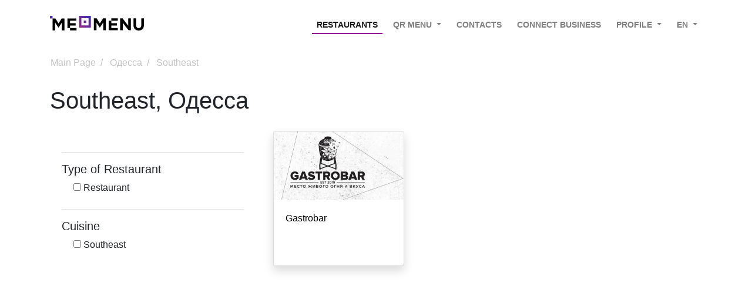

--- FILE ---
content_type: text/html; charset=UTF-8
request_url: https://me-menu.com/cuisine-types/south-east/city/odessa/
body_size: 5256
content:

<!DOCTYPE html>
<html lang="en">
<head>
    <meta name="viewport"
          content="width=device-width, initial-scale=1.0, maximum-scale=5">
    <link rel="manifest" href="/manifest.json">
    <link rel="shortcut icon" href="/favicon.ico?v=2">
    <meta name="theme-color" content="#ffa441"/>
    <meta charset="UTF-8">
            <link rel="alternate" hreflang="en"
              href="https://me-menu.com/cuisine-types/south-east/city/odessa/"/>
        <link rel="alternate" hreflang="uk"
              href="https://me-menu.com.ua/cuisine-types/south-east/city/odessa/"/>
        <link rel="alternate" hreflang="ru"
              href="https://me-menu.com/ru/cuisine-types/south-east/city/odessa/"/>
        <link rel="alternate" hreflang="kk"
              href="https://me-menu.com/kz/cuisine-types/south-east/city/odessa/"/>
        <link rel="alternate" hreflang="ka"
              href="https://me-menu.com/ge/cuisine-types/south-east/city/odessa/"/>
        <link rel="alternate" hreflang="es"
              href="https://me-menu.com/es/cuisine-types/south-east/city/odessa/"/>
        <link rel="alternate" hreflang="mo"
              href="https://me-menu.com/mo/cuisine-types/south-east/city/odessa/"/>
        <meta name="yandex-verification" content="7c63f80970e99cf6"/>
    <meta name="description"
          content="Me-Menu - Southeast Одесса - best restaurants, cafes, bars, pubs menu. Choose where to eat. Lunch, dinner, tasty food. Reviews">
         <meta name="keywords"
           content="Southeast, Одесса, menu, restaurants, cafes, bars, pubs, pizza, sushi, best restaurants, reviews, menu, where to eat">
     <title>Restaurants, cafes, bars, pubs menu, отзывы - Southeast Modern in Одесса - Me-Menu</title>
    <meta property="og:type" content="website"/>
    <meta property="og:title" content="Restaurants, cafes, bars, pubs menu, отзывы - Southeast Modern in Одесса - Me-Menu"/>
    <meta property="og:locale" content="en"/>
    <meta property="og:description" content="Me-Menu - Southeast Одесса - best restaurants, cafes, bars, pubs menu. Choose where to eat. Lunch, dinner, tasty food. Reviews"/>
    <meta property="og:image:secure_url"
          content="/image/ogg_image.jpg"/>
    <meta property="og:image" content="/image/ogg_image.jpg"/>
    <meta property="og:locale:alternate" content="ru"/>
    <meta property="og:locale:alternate" content="en"/>
    <meta property="og:locale:alternate" content="uk"/>
    <meta property="og:locale:alternate" content="kk"/>
    <meta property="og:locale:alternate" content="es"/>
    <meta property="og:locale:alternate" content="mo"/>
                        <link rel="canonical" href="https://me-menu.com/cuisine-types/south-east/city/odessa/">
            <meta property="og:url" content="https://me-menu.com/cuisine-types/south-east/city/odessa/"/>
        
    
                                    <script type="application/ld+json">{"@context":"http:\/\/schema.org","@type":"BreadcrumbList","itemListElement":[{"@type":"ListItem","position":1,"name":"Main Page","item":"https:\/\/me-menu.com\/"},{"@type":"ListItem","position":2,"name":"\u041e\u0434\u0435\u0441\u0441\u0430","item":"https:\/\/me-menu.com\/cities\/odessa\/"},{"@type":"ListItem","position":3,"name":"Southeast","item":"https:\/\/me-menu.com\/cuisine-types\/south-east\/"}]}</script>
    
        

    
        <style>

        </style>
        <link rel="stylesheet" href="/bootstrap/css/bootstrap.min.css"/>
    <link rel="stylesheet" href="/css/ads-banner.css"/>
    <link rel="stylesheet" href="/css/alt.css">
                                    <link href="/css/color.css" rel="stylesheet"/>
                
</head>
<body style="">
            <nav class="navbar navbar-expand-lg navbar-light fixed-top bg-white"
     style="padding: 17px">
    <div class="container">
        <a class="navbar-brand " style="width: 160px; padding-bottom: 15px" href="/">
            <img src="/image/ru/Logo.svg" alt="logo"/>
        </a>
        <button class="navbar-toggler bg-white  btn-sm" type="button"
                data-toggle="collapse"
                data-target="#navbarSupportedContent"
                aria-controls="navbarSupportedContent" aria-expanded="false"
                aria-label="Toggle navigation">
            <span class="navbar-toggler-icon"></span>
            </button>
            <div class="collapse navbar-collapse" id="navbarSupportedContent">
                <ul class="navbar-nav mr-auto">
                </ul>
                <ul class="navbar-nav  ">
                                        <li class="nav-item">
                        <a href="/clients"
                           class="nav-link active cursor-pointer text-uppercase">
                            Restaurants
                        </a>
                    </li>

                    <li class="nav-item dropdown">
                        <a class="nav-link dropdown-toggle text-uppercase" href="#" id="businnesOwner"
                           role="button"
                           data-toggle="dropdown" aria-haspopup="true" aria-expanded="false">
                            QR menu
                        </a>
                        <div class="dropdown-menu" aria-labelledby="businnesOwner">
                            <a href="/owner/"
                               class="dropdown-item">
                                Digital menu
                            </a>
                            <a href="/owner/qr-light"
                               class="dropdown-item">
                                Create PDF QR Menu
                            </a>

                        </div>
                    </li>
                    <li class="nav-item">
                        <a href="/contact-us"
                           class="nav-link cursor-pointer text-uppercase ">
                            Contacts
                        </a>
                    </li>
                                            <li class="nav-item">
                            <a href="/place/"
                               class="nav-link cursor-pointer text-uppercase text-center">
                                Connect business
                            </a>
                        </li>
                                                            
                        <li class="nav-item dropdown">
                                    <span class="nav-link text-uppercase dropdown-toggle cursor-pointer" id="navbarDropdown"
                                          role="button"
                                          data-toggle="dropdown" aria-haspopup="true" aria-expanded="false">
                                        Profile                                    </span>
                            <div class="dropdown-menu" aria-labelledby="navbarDropdown">
                                        <span class="dropdown-item cursor-pointer" data-target="#loginModal"
                                              tabindex="-1"
                                              data-toggle="modal">Sign in                                        </span>
                                <div class="dropdown-divider"></div>
                                <span class="dropdown-item cursor-pointer" data-target="#registerModal"
                                      tabindex="-1"
                                      data-toggle="modal">Join                                        </span>
                            </div>
                        </li>
                                                                                                                                                                                    <li class=" nav-item dropdown ">
                        <a  class=" nav-link dropdown-toggle text-uppercase" href="#" id="languageDropDown"
                           role="button"
                           data-toggle="dropdown" aria-haspopup="true" aria-expanded="false" data-text="en">
                            en
                        </a>
                        <div class="dropdown-menu dropdown-menu-right" aria-labelledby="languageDropDown">
                                                        <a href="/ru/cuisine-types/south-east/city/odessa/"
                               hreflang="en-RU"
                               class="dropdown-item">
                                Русский
                            </a>

                            <a href="/ua/cuisine-types/south-east/city/odessa/"
                               hreflang="en-UA"
                               class="dropdown-item">Українська
                            </a>

                            <a href="/cuisine-types/south-east/city/odessa/"
                               hreflang="en-EN"
                               class="
                           dropdown-item">English
                            </a>
                            <a href="/es/cuisine-types/south-east/city/odessa/"
                                   hreflang="es"
                                   class="
                           dropdown-item">Spanish
                            </a>
                            <a href="/kz/cuisine-types/south-east/city/odessa/"
                               hreflang="kk"
                               class="
                           dropdown-item">Қазақ
                            </a>
                            <a href="/mo/cuisine-types/south-east/city/odessa/"
                               hreflang="mo"
                               class="
                           dropdown-item">Moldovenească
                            </a>
                            <a href="/ge/cuisine-types/south-east/city/odessa/"
                               hreflang="ge"
                               class="
                           dropdown-item">ქართული
                            </a>
                                                    </div>
                    </li>
                </ul>
            </div>
        </div>
    </nav>
    <main class="container" id="mainContainer">

            <div class="row">
        <nav aria-label="breadcrumb">
            <ol class="breadcrumb ">
                <li class="breadcrumb-item ">
                    <a
                            href="https://me-menu.com/">Main Page                    </a>
                </li>
                <li class="breadcrumb-item">
                    <a href="/cities/odessa/">
                        Одесса
                    </a>
                </li>
                <li class="breadcrumb-item">
                    <a href="/cuisine-types/south-east/">
                        Southeast
                    </a>
                </li>
            </ol>
        </nav>
    </div>
        <h1>Southeast, Одесса</h1>
    
<div class="row" style="padding-top:20px">
    <div class="col-md-4 d-none d-md-block">
        <form method="get" id="filter-form" style="padding: 20px;" class="bg-white">
                            <hr/>
                <h5>
                                            Type of Restaurant                                    </h5>
                                    <div class="form-check">
                        <label>
                            <input class="form-submit" name="placeType[]" value="Restaurant"
                                   type="checkbox"
                                   />
                            Restaurant
                        </label>
                    </div>
                                            <hr/>
                <h5>
                                            Cuisine                                    </h5>
                                    <div class="form-check">
                        <label>
                            <input class="form-submit" name="kitchenType[]" value="Southeast"
                                   type="checkbox"
                                   />
                            Southeast
                        </label>
                    </div>
                                    </form>
    </div>
    <div class="col-12 col-md-8">
        <div class="row">
                                            <div class="col-md-4  col-6 mobile-margin-bottom-10" style="margin-bottom: 18px">
    <div class="card shadow h-card" style="height: 230px; ">
        <a class="u-url" href="/cuisine-types/south-east/city/odessa/gastrobar"><img class="card-img-top u-logo" decoding="async"
                                  src="/public/place/image/5f2d334112c351.66486750.png"
                                  alt="Gastrobar">
        </a>
        <div class="card-body">
            <a href="/cuisine-types/south-east/city/odessa/gastrobar" class="p-name" style="color:black">Gastrobar</a>
        </div>
    </div>
</div>
                    </div>
    </div>
</div>
<script>
    document.addEventListener('DOMContentLoaded', () => $('.form-submit').change(function () {
        $('#filter-form').submit();
    }));


</script>    <p></p>
                    <div class="modal fade" id="languageModal" tabindex="-1" role="dialog" aria-labelledby="exampleModalLabel"
             aria-hidden="true">
            <div class="modal-dialog modal-sm" role="document">
                <div class="modal-content">
                    <div class="modal-header">
                        <h5 class="modal-title" id="languageModalTitle">Choose language</h5>
                        <button type="button" class="close" data-dismiss="modal" aria-label="Close">
                            <span aria-hidden="true">&times;</span>
                        </button>
                    </div>
                    <div class="modal-body">
                        <div class="list-group">
                            <a href="/ru/cuisine-types/south-east/city/odessa/"
                               hreflang="en-RU"
                               class="list-group-item list-group-item-action">
                                Русский
                            </a>

                            <a href="/ua/cuisine-types/south-east/city/odessa/"
                               hreflang="en-UA"
                               class="list-group-item list-group-item-action">Українська
                            </a>

                            <a href="/cuisine-types/south-east/city/odessa/"
                               hreflang="en-EN"
                               class="
                           list-group-item list-group-item-action">English
                            </a>
                            <a href="/es/cuisine-types/south-east/city/odessa/"
                               hreflang="es"
                               class="
                           list-group-item list-group-item-action">Spanish
                            </a>
                            <a href="/kz/cuisine-types/south-east/city/odessa/"
                               hreflang="kk"
                               class="
                           list-group-item list-group-item-action">Қазақ
                            </a>
                            <a href="/mo/cuisine-types/south-east/city/odessa/"
                               hreflang="mo"
                               class="
                           list-group-item list-group-item-action">Moldovenească
                            </a>
                            <a href="/ge/cuisine-types/south-east/city/odessa/"
                               hreflang="ge"
                               class="
                           list-group-item list-group-item-action">ქართული
                            </a>
                                                                                </div>
                    </div>

                </div>
            </div>
        </div>
        </main>
<div class="modal fade" id="ownerModal" tabindex="-1" role="dialog" aria-labelledby="exampleModalLabel"
     aria-hidden="true">
    <div class="modal-dialog modal-sm" role="document">
        <div class="modal-content">
            <div class="modal-header">
                <h5 class="modal-title" id="ownerModalTitle">I&#039;m restaurant owner</h5>
                <button type="button" class="close" data-dismiss="modal" aria-label="Close">
                    <span aria-hidden="true">&times;</span>
                </button>
            </div>

        </div>
    </div>
</div>

<div class="modal fade" id="loginModal" tabindex="-1" role="dialog" aria-labelledby="exampleModalLabel"
     aria-hidden="true">
    <div class="modal-dialog modal-sm" role="document">
        <div class="modal-content">
            <div class="modal-header">
                <span class="modal-title">Login</span>
                <button type="button" class="close" data-dismiss="modal" aria-label="Close">
                    <span aria-hidden="true">&times;</span>
                </button>
            </div>
            <div class="modal-body">
                <a rel="nofollow" href="/connect/google?targetBack=https://me-menu.com/cuisine-types/south-east/city/odessa/"
                   style="margin-bottom: 10px"
                   class="btn btn-light   col-12">
                    <img width="20px" class="lazy" data-src="https://static.tacdn.com/img2/google/G_color_40x40.png"
                         alt=""> Continue With Google
                </a>
                <a rel="nofollow" href="/connect/facebook?targetBack=https://me-menu.com/cuisine-types/south-east/city/odessa/"
                   class="btn btn-light  col-12">
                    <img class="lazy" data-src="https://static.tacdn.com/img2/facebook/icn-FB2.png" width="20px" alt="">
                    Continue With Facebook
                </a>
                <hr/>
                <a href="/login" class="btn btn-light   col-12">
                    <svg class="svg-icon" width="20px" height="20px" viewBox="0 0 20 20">
                        <path d="M17.388,4.751H2.613c-0.213,0-0.389,0.175-0.389,0.389v9.72c0,0.216,0.175,0.389,0.389,0.389h14.775c0.214,0,0.389-0.173,0.389-0.389v-9.72C17.776,4.926,17.602,4.751,17.388,4.751 M16.448,5.53L10,11.984L3.552,5.53H16.448zM3.002,6.081l3.921,3.925l-3.921,3.925V6.081z M3.56,14.471l3.914-3.916l2.253,2.253c0.153,0.153,0.395,0.153,0.548,0l2.253-2.253l3.913,3.916H3.56z M16.999,13.931l-3.921-3.925l3.921-3.925V13.931z"></path>
                    </svg>
                    Continue With Email
                </a>
            </div>
        </div>
    </div>
</div>

<div class="modal fade" id="registerModal" tabindex="-1" role="dialog" aria-labelledby="exampleModalLabel"
     aria-hidden="true">
    <div class="modal-dialog modal-sm" role="document">
        <div class="modal-content">
            <div class="modal-header">
                <span class="modal-title">Login</span>
                <button type="button" class="close" data-dismiss="modal" aria-label="Close">
                    <span aria-hidden="true">&times;</span>
                </button>
            </div>
            <div class="modal-body">
                <a rel="nofollow" href="/connect/google?targetBack=https://me-menu.com/cuisine-types/south-east/city/odessa/"
                   style="margin-bottom: 10px"
                   class="btn btn-light   col-12">
                    <img width="20px" class="lazy" data-src="https://static.tacdn.com/img2/google/G_color_40x40.png"
                         alt=""> Continue With Google
                </a>
                <a rel="nofollow" href="/connect/facebook?targetBack=https://me-menu.com/cuisine-types/south-east/city/odessa/"
                   class="btn btn-light  col-12">
                    <img class="lazy" data-src="https://static.tacdn.com/img2/facebook/icn-FB2.png" width="20px" alt="">
                    Continue With Facebook
                </a>
                <hr/>
                <a href="/register/" class="btn btn-light   col-12">
                    <svg class="svg-icon" width="20px" height="20px" viewBox="0 0 20 20">
                        <path d="M17.388,4.751H2.613c-0.213,0-0.389,0.175-0.389,0.389v9.72c0,0.216,0.175,0.389,0.389,0.389h14.775c0.214,0,0.389-0.173,0.389-0.389v-9.72C17.776,4.926,17.602,4.751,17.388,4.751 M16.448,5.53L10,11.984L3.552,5.53H16.448zM3.002,6.081l3.921,3.925l-3.921,3.925V6.081z M3.56,14.471l3.914-3.916l2.253,2.253c0.153,0.153,0.395,0.153,0.548,0l2.253-2.253l3.913,3.916H3.56z M16.999,13.931l-3.921-3.925l3.921-3.925V13.931z"></path>
                    </svg>
                    Continue With Email
                </a>
            </div>
        </div>
    </div>
</div>
    <footer class="footer ">
            <div id="footer-container" style="background-color: #414141">
    <div class="container ">
        <div class="row ">
            <div class="col-12 col-md-4">
                <ul class="list-unstyled">
                    <li>
                        <a href="/owner/"
                           class="footer-black">Free QR menu</a>
                    </li>
                    <li>
                        <a href="/owner/"
                           class="footer-black">Create delivery service for free</a>
                    </li>
                    <li>
                        <a href="/offer-agreement"
                           class="footer-black">Offer agreement</a>
                    </li>
                    <li>
                        <a class="footer-black"
                           href="/privacy-policy">Privacy policy</a>
                    </li>
                    <li>
                        <a class="footer-black"
                           href="/news/">News</a>
                    </li>
                    <li>
                        <a class="footer-black"
                            href="https://me-qr-scanner.com/">
                            Free QR Scanner
                        </a>
                    </li>

                </ul>
            </div>
            <div class="col-12 col-md-3">
                <ul class="list-unstyled">
                    <li>
                        <a href="/delete-user-data"
                           class="footer-black">Personal info</a>
                    </li>

                    <li>
                        <a href="/owner/"
                           class="footer-black">For bussinnes</a>
                    </li>
                    <li>
                        <a class="footer-black"
                           href="/partner/join">Affiliate program</a>
                    </li>
                    <li>
                        <a class="footer-black"
                           href="/blog/">Blog</a>
                    </li>
                    <li>
                        <a class="footer-black"
                           href="/vacancies/">Vacancies</a>
                    </li>
                    <li>
                        <a class="footer-black"
                            href="https://me-qr-review.com/">
                            QR Reviews
                        </a>
                    </li>

                </ul>
            </div>
            <div class="col-12 col-md-3">
                <ul class="list-unstyled">
                    <li>
                        <a class="footer-black"
                           href="/contact-us">Contacts</a>
                    </li>
                    <li>
                        <a href="https://me-team.org/"
                           class="footer-black">Our services</a>
                    </li>
                    <li>
                        <a href="/faq/" target="_blank" rel="nofollow"
                           class="footer-black">Questions</a>
                    </li>
                    <li>
                        <a class="footer-black"
                           href="/pricing">Cost</a>
                    </li>
                    <li>
                        <a class="footer-black"
                           href="https://me-qr.com/?bannerid=1996893511">QR code generator</a>
                    </li>
                </ul>
            </div>
            <div class="col-md-2 col-6">
                <div class="row ">
                    <div class=" col-4"><a target="_blank" href="
                                        https://www.facebook.com/MeQRMenu/
                    ">
                            <img style="width: 100%" data-src="/icons/footer/facebook.svg" class="lazy"
                                 alt="Visa"/>
                        </a>
                    </div>
                    <div class=" col-4"><a target="_blank"
                                           href="https://instagram.com/_memenu.com_?igshid=vhdv02fz0s8z
                    ">
                            <img data-src="/icons/footer/instagram.svg" class="lazy"
                                 style="width: 100%"
                                 alt="MasterCard"/></a>
                    </div>
                    <div class=" col-4"><a target="_blank" href="https://vk.com/free_qr_menu">
                            <img data-src="/icons/footer/vk.svg" class="lazy"
                                 style="width: 100%"
                                 alt="MasterCard"/></a>
                    </div>
                </div>
            </div>
        </div>
        <div class="row">
            <div class="col-12 footer-black font-14 text-center">
                2020 MeMenu Contactless QR Menu service
            </div>
        </div>
    </div>

</div>
<div class="container" style="margin-bottom: 37px; padding-top: 25px">
    <div class="row">
        <div class="col-md-6 col-12 offset-md-3">
            <div class="row">
                <div class=" col-3"><img style="width: 100%" class="lazy" data-src="/icons/payment/verified-by-visa.png"
                                         alt="Visa"/></div>
                <div class=" col-3"><img data-src="/icons/payment/mastercard-securecode.png"
                                         style="width: 100%" class="lazy"
                                         alt="MasterCard"/>
                </div>
                <div class=" col-3"><img style="width: 100%;" class="lazy"
                                         data-src="/icons/payment/pcidss_logo.png"
                                         alt="PCIDSS"/></div>
                <div class=" col-3">
                    <img style="width: 100%;" class="lazy"
                                         data-src="/icons/payment/fondy_logo.svg"
                                         alt="fondy"/>
                                    </div>
            </div>
        </div>

    </div>
</div>

    </footer>
    <script defer src="/js/jquery-3.4.1.min.js"></script>

<script defer src="/js/owner.js"></script>

                <script defer src="/bootstrap/js/bootstrap.min.js"></script>
    <script defer src="/js/lazy.js"></script>
        <script defer src="/js/language/languageModal.js"></script>
                <!-- Global site tag (gtag.js) - Google Analytics -->
        <script async src="https://www.googletagmanager.com/gtag/js?id=UA-161686187-1"></script>
        <script>
            window.dataLayer = window.dataLayer || [];

            function gtag() {
                dataLayer.push(arguments);
            }

            gtag('js', new Date());

            gtag('config', 'UA-161686187-1');
        </script>
        <noscript>
            <div><img src="https://mc.yandex.ru/watch/64997806" style="position:absolute; left:-9999px;" alt=""/></div>
        </noscript>
        <!-- /Yandex.Metrika counter -->
        <div class="modal fade" id="createModal" tabindex="-1" role="dialog" aria-labelledby="exampleModalLabel"
         aria-hidden="true">
        <div class="modal-dialog modal-sm" role="document">
            <div class="modal-content">
                <div class="modal-header">
                    <span class="modal-title">Connect business</span>
                    <button type="button" class="close" data-dismiss="modal" aria-label="Close">
                        <span aria-hidden="true">&times;</span>
                    </button>
                </div>
                <div class="modal-body">
                    <a rel="nofollow" href="/connect/google?targetBack=/place/new"
                       style="margin-bottom: 10px"
                       class="btn btn-light   col-12">
                        <img width="20px" class="lazy" data-src="https://static.tacdn.com/img2/google/G_color_40x40.png"
                             alt=""> Continue With Google
                    </a>
                    <a rel="nofollow" href="/connect/facebook?targetBack=/place/new"
                       class="btn btn-light  col-12">
                        <img class="lazy" data-src="https://static.tacdn.com/img2/facebook/icn-FB2.png" width="20px"
                             alt="">
                        Continue With Facebook
                    </a>
                    <hr/>
                    <a href="/register/?backlink=/place/new" class="btn btn-light   col-12">
                        <svg class="svg-icon" width="20px" height="20px" viewBox="0 0 20 20">
                            <path d="M17.388,4.751H2.613c-0.213,0-0.389,0.175-0.389,0.389v9.72c0,0.216,0.175,0.389,0.389,0.389h14.775c0.214,0,0.389-0.173,0.389-0.389v-9.72C17.776,4.926,17.602,4.751,17.388,4.751 M16.448,5.53L10,11.984L3.552,5.53H16.448zM3.002,6.081l3.921,3.925l-3.921,3.925V6.081z M3.56,14.471l3.914-3.916l2.253,2.253c0.153,0.153,0.395,0.153,0.548,0l2.253-2.253l3.913,3.916H3.56z M16.999,13.931l-3.921-3.925l3.921-3.925V13.931z"></path>
                        </svg>
                        Continue With Email
                    </a>
                </div>
            </div>
        </div>
    </div>
    <!-- Facebook Pixel Code -->
    <script>
        !function(f,b,e,v,n,t,s)
        {if(f.fbq)return;n=f.fbq=function(){n.callMethod?
            n.callMethod.apply(n,arguments):n.queue.push(arguments)};
            if(!f._fbq)f._fbq=n;n.push=n;n.loaded=!0;n.version='2.0';
            n.queue=[];t=b.createElement(e);t.async=!0;
            t.src=v;s=b.getElementsByTagName(e)[0];
            s.parentNode.insertBefore(t,s)}(window,document,'script',
            'https://connect.facebook.net/en_US/fbevents.js');
        fbq('init', '556937144509204');
        fbq('track', 'PageView');
    </script>
    <noscript>
        <img height="1" width="1"
             src="https://www.facebook.com/tr?id=556937144509204&ev=PageView
&noscript=1"/>
    </noscript>
    <!-- End Facebook Pixel Code -->
<script defer src="https://static.cloudflareinsights.com/beacon.min.js/vcd15cbe7772f49c399c6a5babf22c1241717689176015" integrity="sha512-ZpsOmlRQV6y907TI0dKBHq9Md29nnaEIPlkf84rnaERnq6zvWvPUqr2ft8M1aS28oN72PdrCzSjY4U6VaAw1EQ==" data-cf-beacon='{"version":"2024.11.0","token":"5ddc2f0dae4c4fa482a4b3e136085dba","r":1,"server_timing":{"name":{"cfCacheStatus":true,"cfEdge":true,"cfExtPri":true,"cfL4":true,"cfOrigin":true,"cfSpeedBrain":true},"location_startswith":null}}' crossorigin="anonymous"></script>
</body>
</html>


--- FILE ---
content_type: text/css
request_url: https://me-menu.com/css/alt.css
body_size: -127
content:
.nav-link-alt {
    font-family: Helvetica, serif !important;
    font-style: normal !important;
    font-weight: normal !important;
    font-size: 16px !important;
    line-height: 18px !important;
    color: #414141 !important;
}

.nav-link-alt-active, .nav-link-alt-active:hover {
    font-family: Helvetica, serif !important;
    font-style: normal !important;
    font-weight: bold !important;
    font-size: 16px !important;
    line-height: 18px !important;
    color: #414141 !important;
    background: none !important;
}

.nav-link-alt:hover {
    font-family: Helvetica, serif !important;
    font-style: normal !important;
    font-weight: bold !important;
    font-size: 16px !important;
    line-height: 18px !important;
    color: #414141 !important;
    background: none !important;
}

.nav-link-alt::before {
    display: block;
    content: attr(data-text);
    font-weight: bold;
    height: 0;
    overflow: hidden;
    visibility: hidden;
}

.nav-item-alt {
    margin-left: 40px !important;
}

#navLinkAlt:hover {
    color: #414141 !important;
}